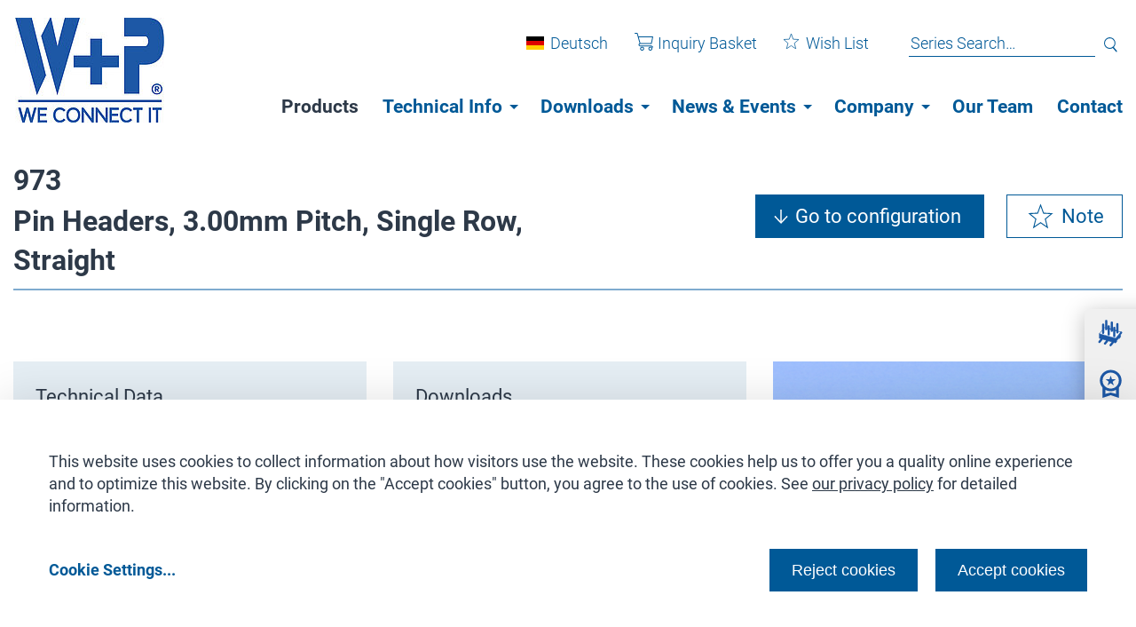

--- FILE ---
content_type: text/html; charset=utf-8
request_url: https://wppro.com/en/series/973
body_size: 9186
content:
<!DOCTYPE html> <html dir="ltr" lang="en"> <head> <meta charset="utf-8"> <!--
	This website is powered by TYPO3 - inspiring people to share!
	TYPO3 is a free open source Content Management Framework initially created by Kasper Skaarhoj and licensed under GNU/GPL.
	TYPO3 is copyright 1998-2026 of Kasper Skaarhoj. Extensions are copyright of their respective owners.
	Information and contribution at https://typo3.org/
--> <title>973 | Pin Headers, 3.00mm Pitch, Single Row, Straight</title> <meta http-equiv="x-ua-compatible" content="IE=edge"> <meta name="viewport" content="user-scalable=yes, width=device-width, initial-scale=1.0, maximum-scale=5.0"> <meta property="og:type" content="website"> <meta name="twitter:card" content="summary"> <link rel="stylesheet" href="/typo3temp/assets/css/7015c8c4ac5ff815b57530b221005fc6.css?1750065727" media="all"> <link rel="stylesheet" href="/typo3conf/ext/basetemplate/Resources/Public/CSS/mmenu.min.css?1768557894" media="screen"> <link rel="stylesheet" href="/typo3conf/ext/basetemplate/Resources/Public/CSS/style.min.css?1768557894" media="screen"> <link rel="stylesheet" href="/typo3conf/ext/do_team/Resources/Public/CSS/style.css?1768557895" media="all"> <link rel="stylesheet" href="/typo3temp/assets/css/97a1fe558741dac810fdbdffe0a8a042.css?1750065727" media="all"> <script type="opt-in" data-type="text/javascript" data-name="other-2">
  var _paq = window._paq = window._paq || [];
  /* tracker methods like "setCustomDimension" should be called before "trackPageView" */
  _paq.push(['trackPageView']);
  _paq.push(['enableLinkTracking']);
  (function() {
    var u="https://stats.wppro.com/";
    _paq.push(['setTrackerUrl', u+'matomo.php']);
    _paq.push(['setSiteId', '1']);
    var d=document, g=d.createElement('script'), s=d.getElementsByTagName('script')[0];
    g.async=true; g.src=u+'matomo.js'; s.parentNode.insertBefore(g,s);
  })();
</script> <link rel="alternate" hreflang="de" href="/serie"><link rel="alternate" hreflang="en" href="/en/series"> <script>var dataTablesLanguageFile = "EXT:basetemplate/Resources/Public/JSON/dataTables.en-GB.json";</script><link rel="apple-touch-icon" sizes="57x57" href="/apple-touch-icon-57x57.jpg"> <link rel="apple-touch-icon" sizes="60x60" href="/apple-touch-icon-60x60.jpg"> <link rel="apple-touch-icon" sizes="72x72" href="/apple-touch-icon-72x72.jpg"> <link rel="apple-touch-icon" sizes="76x76" href="/apple-touch-icon-76x76.jpg"> <link rel="apple-touch-icon" sizes="114x114" href="/apple-touch-icon-114x114.jpg"> <link rel="apple-touch-icon" sizes="120x120" href="/apple-touch-icon-120x120.jpg"> <link rel="apple-touch-icon" sizes="144x144" href="/apple-touch-icon-144x144.jpg"> <link rel="apple-touch-icon" sizes="152x152" href="/apple-touch-icon-152x152.jpg"> <link rel="apple-touch-icon" sizes="180x180" href="/apple-touch-icon-180x180.jpg"> <link rel="icon" type="image/jpg" href="/android-chrome-36x36.jpg" sizes="36x36"> <link rel="icon" type="image/jpg" href="/android-chrome-48x48.jpg" sizes="48x48"> <link rel="icon" type="image/jpg" href="/android-chrome-72x72.jpg" sizes="72x72"> <link rel="icon" type="image/jpg" href="/android-chrome-96x96.jpg" sizes="96x96"> <link rel="icon" type="image/jpg" href="/android-chrome-144x144.jpg" sizes="144x144"> <link rel="icon" type="image/jpg" href="/android-chrome-192x192.jpg" sizes="192x192"> <link rel="icon" type="image/jpg" href="/favicon-16x16.jpg" sizes="16x16"> <link rel="icon" type="image/jpg" href="/favicon-32x32.jpg" sizes="32x32"> <link rel="icon" type="image/jpg" href="/favicon-96x96.jpg" sizes="96x96"> <link rel="shortcut icon" type="image/x-icon" href="/favicon.ico"> <meta name="msapplication-TileImage" content="/mstile-150x150.jpg"> <meta name="msapplication-square70x70logo" content="/mstile-70x70.jpg"> <meta name="msapplication-square150x150logo" content="/mstile-150x150.jpg"> <meta name="msapplication-wide310x150logo" content="/mstile-310x150.jpg"> <meta name="msapplication-square310x310logo" content="/mstile-310x310.jpg"> <link href="/apple-touch-startup-image-320x460.jpg" media="(width: 320px) and (height: 480px) and (-webkit-device-pixel-ratio: 1)" rel="apple-touch-startup-image"> <link href="/apple-touch-startup-image-640x920.jpg" media="(width: 320px) and (height: 480px) and (-webkit-device-pixel-ratio: 2)" rel="apple-touch-startup-image"> <link href="/apple-touch-startup-image-640x1096.jpg" media="(width: 320px) and (height: 568px) and (-webkit-device-pixel-ratio: 2)" rel="apple-touch-startup-image"> <link href="/apple-touch-startup-image-748x1024.jpg" media="(width: 768px) and (height: 1024px) and (-webkit-device-pixel-ratio: 1) and (orientation: landscape)" rel="apple-touch-startup-image"> <link href="/apple-touch-startup-image-750x1024.jpg" media="" rel="apple-touch-startup-image"> <link href="/apple-touch-startup-image-750x1294.jpg" media="(width: 375px) and (height: 667px) and (-webkit-device-pixel-ratio: 2)" rel="apple-touch-startup-image"> <link href="/apple-touch-startup-image-768x1004.jpg" media="(width: 768px) and (height: 1024px) and (-webkit-device-pixel-ratio: 1) and (orientation: portrait)" rel="apple-touch-startup-image"> <link href="/apple-touch-startup-image-1182x2208.jpg" media="(width: 414px) and (height: 736px) and (-webkit-device-pixel-ratio: 3) and (orientation: landscape)" rel="apple-touch-startup-image"> <link href="/apple-touch-startup-image-1242x2148.jpg" media="(width: 414px) and (height: 736px) and (-webkit-device-pixel-ratio: 3) and (orientation: portrait)" rel="apple-touch-startup-image"> <link href="/apple-touch-startup-image-1496x2048.jpg" media="(width: 768px) and (height: 1024px) and (-webkit-device-pixel-ratio: 2) and (orientation: landscape)" rel="apple-touch-startup-image"> <link href="/apple-touch-startup-image-1536x2008.jpg" media="(width: 768px) and (height: 1024px) and (-webkit-device-pixel-ratio: 2) and (orientation: portrait)" rel="apple-touch-startup-image"> <link rel="canonical" href="https://wppro.com/en/series/973"> <link rel="alternate" hreflang="de" href="https://wppro.com/serie/973"> <link rel="alternate" hreflang="en" href="https://wppro.com/en/series/973"> <link rel="alternate" hreflang="x-default" href="https://wppro.com/serie/973"> </head> <body> <div id="page-wrapper"> <a id="top"></a> <header class="page-header"> <div class="container"> <div class="row"> <div class="col"> <div class="navbar navbar-expand-lg navbar-light justify-content-xl-between d-flex parallax-scroll"> <div class="navigation-wrapper"> <a class="navbar-brand align-self-left" href="/en/"> <div> <img class="logo" alt="W+P Logo" src="/typo3temp/assets/_processed_/0/7/csm_wppro-logo_6a039473b4.jpg" width="168" height="118"> </div> </a> <a href="#menu" class="navbar-toggler order-last collapsed d-flex d-lg-none" aria-expanded="false" aria-label="Toggle navigation"> <span class="navbar-toggler-line"></span> <span class="navbar-toggler-line"></span> <span class="navbar-toggler-line"></span> </a> <div class="d-none d-lg-inline-flex justify-content-end flex-wrap"> <div class="meta-navigation-wrapper"> <div class="meta-navigation d-none d-lg-inline-flex justify-content-end w-100"> <div class="language-navigation"> <a href="/serie/973" class="ger">Deutsch</a> </div> <div class="offer"> <a class="offer-link" href="/en/inquiry-basket"> <div class="offer-link-svg"> <svg viewBox="124.694 89.003 125.052 120.2" width="125.052" height="120.2" xmlns="http://www.w3.org/2000/svg"> <g transform="matrix(1, 0, 0, 1, 62.193661, 24.20314)"> <path d="M113.2,158.4c-7.4,0-13.4,6-13.4,13.3c0,7.3,6,13.3,13.4,13.3c7.4,0,13.4-6,13.4-13.3C126.6,164.4,120.6,158.4,113.2,158.4 z M113.2,179.1c-4.1,0-7.4-3.3-7.4-7.4c0-4.1,3.3-7.4,7.4-7.4c4.1,0,7.4,3.3,7.4,7.4C120.7,175.8,117.3,179.1,113.2,179.1z"/> <path d="M168.5,158.4c-7.4,0-13.4,6-13.4,13.3c0,7.3,6,13.3,13.4,13.3c7.4,0,13.4-6,13.4-13.3C181.9,164.4,175.9,158.4,168.5,158.4 z M168.5,179.1c-4.1,0-7.4-3.3-7.4-7.4c0-4.1,3.3-7.4,7.4-7.4c4.1,0,7.4,3.3,7.4,7.4C175.9,175.8,172.6,179.1,168.5,179.1z"/> <path d="M170.3,150.3h-69.7c-1.5,0-2.8-0.6-3.8-1.6c-1-1-1.5-2.4-1.5-3.9c0.1-2.8,2.6-5.1,5.5-5.1h74.5c1.4,0,2.6-1,2.9-2.4 l9.1-44.2c0.2-0.9,0-1.8-0.6-2.5c-0.6-0.7-1.4-1.1-2.3-1.1h-95l-6.3-22.5c-0.4-1.3-1.5-2.2-2.9-2.2H65.5c-1.6,0-3,1.3-3,3 c0,1.6,1.3,3,3,3h12.6L95.9,135c-3.7,1.8-6.3,5.4-6.5,9.7c-0.1,3.1,1,6,3.2,8.2c2.1,2.2,5,3.4,8.1,3.4h69.7c4.8,0,9.2,2.5,11.6,6.6 c0.6,0.9,1.5,1.5,2.6,1.5c0.5,0,1-0.1,1.5-0.4c1.4-0.8,1.9-2.6,1-4.1C183.6,154,177.2,150.3,170.3,150.3z M91.1,95.6h89.8 l-7.9,38.3h-71.2L91.1,95.6z"/> </g> </svg> </div> Inquiry Basket </a> </div> <div class="bookmark"> <a class="bookmark-link" href="/en/wish-list"> <div class="bookmark-link-svg"> <svg viewBox="100.891 273.536 45.977 45.977" width="45.977" height="45.977" xmlns="http://www.w3.org/2000/svg"> <g transform="matrix(1, 0, 0, 1, 91.878929, 264.524689)"> <path fill="transparent" d="M 46.296296,51.906272 L 31.916351,42.474649 L 17.502712,51.8547 L 22.029072,35.264028 L 8.654054,24.454438 L 25.831443,23.632463 L 31.978866,7.5717174 L 38.068716,23.65438 L 55.243051,24.537884 L 41.829396,35.299492 L 46.296296,51.906272 z " transform="matrix(0.986858,0,0,1.03704,0.471316,1.159472)"/> </g> </svg> </div> Wish List </a> </div> <div class="search"> <div id="c713" class="frame frame-default frame-type-list frame-layout-0 frame-space-after-50"> <div class="container"> <form method="get" class="ui-front" id="tx-solr-search-form-pi-results" action="/en/products" data-suggest="/en/products?type=7384" data-suggest-header="Top Results" accept-charset="utf-8"> <input type="text" class="tx-solr-q js-solr-q tx-solr-suggest tx-solr-suggest-focus" name="tx_solr[q]" value="" placeholder="Series Search…"> <button type="submit" class="search-submit"> <svg viewBox="41.674 52.47 359.478 400.665" width="359.478" height="400.665" xmlns="http://www.w3.org/2000/svg"> <g transform="matrix(1, 0, 0, 1, -32.756874, -554.826355)"> <g id="g1400" transform="translate(-4.3609793,-7.6704785)"> <path d="M 232.83952,614.96702 A 154.04816,154.04794 0 0 0 78.79153,769.01382 154.04816,154.04794 0 0 0 232.83952,923.06184 154.04816,154.04794 0 0 0 386.88751,769.01382 154.04816,154.04794 0 0 0 232.83952,614.96702 Z m 0,26.77613 A 129.95832,127.2707 0 0 1 362.79832,769.01382 129.95832,127.2707 0 0 1 232.83952,896.28449 129.95832,127.2707 0 0 1 102.88194,769.01382 129.95832,127.2707 0 0 1 232.83952,641.74315 Z"/> <rect ry="18.08342" rx="33.249443" transform="matrix(0.65316768,0.7572133,-0.60689051,0.79478545,0,0)" y="319.55432" x="794.8775" height="36.16684" width="173.02675"/> </g> </g> </svg> </button> </form> </div> </div> </div> </div> </div> <div class="menu-background-wrapper"></div> <div class="menu-wrapper d-none d-lg-inline-flex"> <nav id="menu" class="d-lg-inline-flex justify-content-end"> <ul class="navbar-nav navbar-nav-scroll"><li class="nav-item active"><a href="/en/products" class="nav-link">Products</a></li><li class="nav-item has-submenu"><a href="/en/technical-info" class="nav-link">Technical Info</a><button class="submenu-toggle-button" aria-haspopup="true" aria-expanded="false" aria-controls="submenu-243"><span class="submenu-chevron"></span></button><ul class="submenu hidden" id="submenu-243"><li class="nav-item"><a href="/en/technical-info/fast-profile-reflow-soldering" class="nav-link">Fast Profile Reflow Soldering</a></li><li class="nav-item"><a href="/en/technical-info/pcn-pdn" class="nav-link">PCN-PDN</a></li><li class="nav-item"><a href="/en/technical-info/reflow-soldering" class="nav-link">Reflow Soldering</a></li><li class="nav-item"><a href="/en/technical-info/custom-specific-pin-headers" class="nav-link">Custom-specific Pin Headers</a></li><li class="nav-item"><a href="/en/technical-info/wave-soldering" class="nav-link">Wave-soldering</a></li><li class="nav-item"><a href="/en/technical-info" class="nav-link">More Infos ...</a></li></ul></li><li class="nav-item has-submenu"><a href="/en/downloads" class="nav-link">Downloads</a><button class="submenu-toggle-button" aria-haspopup="true" aria-expanded="false" aria-controls="submenu-4"><span class="submenu-chevron"></span></button><ul class="submenu hidden" id="submenu-4"><li class="nav-item"><a href="/en/downloads" class="nav-link">Certificates & Documents</a></li><li class="nav-item"><a href="/en/downloads/3d-models" class="nav-link">3D Models</a></li><li class="nav-item"><a href="/en/downloads/w-p-catalogue" class="nav-link">W+P Catalogue</a></li></ul></li><li class="nav-item has-submenu"><a href="/en/news-events" class="nav-link">News & Events</a><button class="submenu-toggle-button" aria-haspopup="true" aria-expanded="false" aria-controls="submenu-3"><span class="submenu-chevron"></span></button><ul class="submenu hidden" id="submenu-3"><li class="nav-item"><a href="/en/news-events" class="nav-link">Press Releases</a></li><li class="nav-item"><a href="/en/news-events/activities-and-events" class="nav-link">Activities and Events</a></li><li class="nav-item"><a href="/en/news-events/press-contact" class="nav-link">Contact</a></li></ul></li><li class="nav-item has-submenu"><a href="/en/company" class="nav-link">Company</a><button class="submenu-toggle-button" aria-haspopup="true" aria-expanded="false" aria-controls="submenu-5"><span class="submenu-chevron"></span></button><ul class="submenu hidden" id="submenu-5"><li class="nav-item"><a href="/en/company" class="nav-link">Our Company</a></li><li class="nav-item"><a href="/en/company/distributors" class="nav-link">Distributors</a></li><li class="nav-item"><a href="/en/company/history" class="nav-link">History</a></li></ul></li><li class="nav-item"><a href="/en/our-team" class="nav-link">Our Team</a></li><li class="nav-item"><a href="/en/contact" class="nav-link">Contact</a></li></ul> </nav> </div> </div> </div> </div> </div> </div> <div class="breadcrumb"> <div class="breadcrumb-nav d-none d-md-block"><a href="/en/">Home</a>&nbsp;<img src="/typo3conf/ext/basetemplate/Resources/Public/Images/breadcrumb.svg" alt="breadcrumb icon">&nbsp;<a href="/en/products">Products</a>&nbsp;<img src="/typo3conf/ext/basetemplate/Resources/Public/Images/breadcrumb.svg" alt="breadcrumb icon">&nbsp;<span><a href="/en/products?tx_solr%5Bfilter%5D%5B0%5D=chapter%3A422">Pin Headers</a></span>&nbsp;<img src="/typo3conf/ext/basetemplate/Resources/Public/Images/breadcrumb.svg" alt="breadcrumb icon">&nbsp;<span><a href="/en/products?tx_solr%5Bfilter%5D%5B0%5D=chapter%3A422&amp;tx_solr%5Bfilter%5D%5B1%5D=subchapter%3A3.00mm%20Pitch">3.00mm Pitch</a></span>&nbsp;<img src="/typo3conf/ext/basetemplate/Resources/Public/Images/breadcrumb.svg" alt="breadcrumb icon">&nbsp;<span>973</span></div> </div> </div> </header> <main class="page-main"> <div class="overlay"></div> <!--TYPO3SEARCH_begin--> <div class="main-content"> <div id="c133" class="frame frame-default frame-type-list frame-layout-0 frame-space-after-50"> <div class="container"> <div class="do-products"> <div class="product-header"> <h2 class="product-serial">973</h2> <h2 class="product-title">Pin Headers, 3.00mm Pitch, Single Row, Straight</h2> <a href="#configure-product" class="btn btn-primary product-configure"> <svg xmlns="http://www.w3.org/2000/svg" width="16" height="16" fill="currentColor" class="bi bi-gear" viewBox="0 0 16 16"> <path d="M8 4.754a3.246 3.246 0 1 0 0 6.492 3.246 3.246 0 0 0 0-6.492zM5.754 8a2.246 2.246 0 1 1 4.492 0 2.246 2.246 0 0 1-4.492 0z"/> <path d="M9.796 1.343c-.527-1.79-3.065-1.79-3.592 0l-.094.319a.873.873 0 0 1-1.255.52l-.292-.16c-1.64-.892-3.433.902-2.54 2.541l.159.292a.873.873 0 0 1-.52 1.255l-.319.094c-1.79.527-1.79 3.065 0 3.592l.319.094a.873.873 0 0 1 .52 1.255l-.16.292c-.892 1.64.901 3.434 2.541 2.54l.292-.159a.873.873 0 0 1 1.255.52l.094.319c.527 1.79 3.065 1.79 3.592 0l.094-.319a.873.873 0 0 1 1.255-.52l.292.16c1.64.893 3.434-.902 2.54-2.541l-.159-.292a.873.873 0 0 1 .52-1.255l.319-.094c1.79-.527 1.79-3.065 0-3.592l-.319-.094a.873.873 0 0 1-.52-1.255l.16-.292c.893-1.64-.902-3.433-2.541-2.54l-.292.159a.873.873 0 0 1-1.255-.52l-.094-.319zm-2.633.283c.246-.835 1.428-.835 1.674 0l.094.319a1.873 1.873 0 0 0 2.693 1.115l.291-.16c.764-.415 1.6.42 1.184 1.185l-.159.292a1.873 1.873 0 0 0 1.116 2.692l.318.094c.835.246.835 1.428 0 1.674l-.319.094a1.873 1.873 0 0 0-1.115 2.693l.16.291c.415.764-.42 1.6-1.185 1.184l-.291-.159a1.873 1.873 0 0 0-2.693 1.116l-.094.318c-.246.835-1.428.835-1.674 0l-.094-.319a1.873 1.873 0 0 0-2.692-1.115l-.292.16c-.764.415-1.6-.42-1.184-1.185l.159-.291A1.873 1.873 0 0 0 1.945 8.93l-.319-.094c-.835-.246-.835-1.428 0-1.674l.319-.094A1.873 1.873 0 0 0 3.06 4.377l-.16-.292c-.415-.764.42-1.6 1.185-1.184l.292.159a1.873 1.873 0 0 0 2.692-1.115l.094-.319z"/> </svg> <svg version="1.1" class="arrow-down" xmlns="http://www.w3.org/2000/svg" width="1024" height="1024" viewBox="0 0 1024 1024"> <title></title> <g id="icomoon-ignore"> </g> <path fill="#fff" d="M559.942 905.109h-95.88v-905.109h95.88v905.109z"></path> <path fill="#fff" d="M931.955 441.050l69.034 65.198-487.071 517.752-490.906-517.752 72.869-65.198 418.038 444.884z"></path> </svg> <span>Go to configuration</span> </a> <div class="btn btn-secondary product-notepad js-notepad-toggle" data-product-uid="583" data-included-label="Saved" data-excluded-label="Save"> <svg xmlns:svg="http://www.w3.org/2000/svg" xmlns="http://www.w3.org/2000/svg" xmlns:sodipodi="http://sodipodi.sourceforge.net/DTD/sodipodi-0.dtd" xmlns:inkscape="http://www.inkscape.org/namespaces/inkscape" width="64" height="64" viewBox="0 0 64 64" id="svg2"> <g> <path fill="#fff" style="stroke:#005997;stroke-width:2;" d="M 46.296296,51.906272 L 31.916351,42.474649 L 17.502712,51.8547 L 22.029072,35.264028 L 8.654054,24.454438 L 25.831443,23.632463 L 31.978866,7.5717174 L 38.068716,23.65438 L 55.243051,24.537884 L 41.829396,35.299492 L 46.296296,51.906272 z " transform="matrix(0.986858,0,0,1.03704,0.471316,1.159472)"/> </g> </svg> <span>Note</span> </div> </div> <div class="product-section-1 "> <div class="product-description-wrapper"> <h2>Technical Data</h2> <div class="product-description"> <div class="technical-data"> <span>Insulator</span> <span>Thermoplastic, rated UL94 V-0</span> </div> <div class="technical-data"> <span>Contact Material</span> <span>0.635mm square pin, copper alloy</span> </div> <div class="technical-data"> <span>Contact Surface</span> <span>Acc. to options (see below), over Ni</span> </div> <div class="technical-data"> <span>Contact Resistance</span> <span>&lt; 20 m&Omega;</span> </div> <div class="technical-data"> <span>Insulation Resistance</span> <span>&gt; 1000 M&Omega;</span> </div> <div class="technical-data"> <span>Test Voltage</span> <span>500 V AC</span> </div> <div class="technical-data"> <span>Current Rating</span> <span>3 A</span> </div> <div class="technical-data"> <span>Temperature Range</span> <span>-40 °C ... +125 °C</span> </div> <div class="technical-data"> <span>Processing</span> <span>Wave or reflow soldering</span> </div> </div> </div> <div class="product-downloads-wrapper"> <h2>Downloads</h2> <div class="product-downloads"> <div class="product-download"> <span> Data Sheet </span> <a class="btn btn-primary file-icon" target="_blank" href="/en/series/973.pdf">download</a> </div> </div> </div> <div class="product-gallery"> <div class="slider-wrapper"> <div class="slider-for gallery" data-element="583" id="element-583" data-sliderNav="slider-nav-583"> <div class="slider-for-item"> <figure> <a class="gallery-item-583" data-sub-html=".image-caption-0" href="/fileadmin/Produkte/tx_wp/f973_4.JPG"> <picture class="lozad img-fluid" title=""> <source srcset=" /fileadmin/Produkte/tx_wp/f973_4.JPG" media="(min-width: 1290px)"> <source srcset=" /fileadmin/Produkte/tx_wp/f973_4.JPG" media="(min-width: 576px)"> <source srcset=" /fileadmin/Produkte/tx_wp/f973_4.JPG"> <img class="img-fluid" alt="W+P PRODUCTS Stiftleiste" src="/fileadmin/Produkte/tx_wp/f973_4.JPG"> <figcaption class="d-none image-caption-0"></figcaption> </picture> </a> </figure> </div> </div> <div class="slider-text"> </div> </div> </div> </div> <hr> <h2 id="configure-product">Configure your product</h2> <div class="do-productelements" > <div class="pe-image"> <figure> <a class="lightbox" href="/fileadmin/_processed_/6/3/csm_z973_20110512_2d92b2a90b.png"> <picture class="lozad img-fluid" title=""> <source srcset=" /fileadmin/_processed_/6/3/csm_z973_20110512_16368cbf23.png" media="(min-width: 1290px)"> <source srcset=" /fileadmin/_processed_/6/3/csm_z973_20110512_16368cbf23.png" media="(min-width: 576px)"> <source srcset=" /fileadmin/_processed_/6/3/csm_z973_20110512_16368cbf23.png"> <img class="img-fluid" alt="W+P PRODUCTS Zeichnung" src="/fileadmin/_processed_/6/3/csm_z973_20110512_16368cbf23.png"> </picture> </a> </figure> </div> <div class="pe-bookingoptions" id="pe-bookingoptions-1515"> <h4>Select the desired configuration:</h4> <div class="pe-bo-option-wrapper"> <div class="pe-bo-option" data-optiontitle="Series" data-minselection="1" data-maxselection="1" data-requirement=" true"> <span class="pe-bo-option-title"> Series <div class="pe-bo-option-required">Please select 1 option </div> </span> <div class="optionsoption"><span title="Choose this option." data-optioncode="973"><strong>973</strong></span></div> </div> <div class="pe-bo-option" data-optiontitle="Type" data-minselection="1" data-maxselection="1" data-requirement=" true"> <span class="pe-bo-option-title"> Type <div class="pe-bo-option-required">Please select 1 option </div> </span> <div class="optionsoption"> <span title="Choose this option." data-optioncode="10"> <strong>10</strong> B=5.20 C=2.50mm </span> </div> <div class="optionsoption"> <span title="Choose this option." data-optioncode="12"> <strong>12</strong> B=5.50 C=3.30mm </span> </div> <div class="optionsoption"> <span title="Choose this option." data-optioncode="13"> <strong>13</strong> B=6.80 C=3.30mm </span> </div> <div class="optionsoption"> <span "> <strong></strong> More Options available! </span> </div> </div> <div class="pe-bo-option" data-optiontitle="Contacts" data-minselection="1" data-maxselection="1" data-requirement=" true"> <span class="pe-bo-option-title"> Contacts <div class="pe-bo-option-required">Please select 1 option </div> </span> <div class="optionsoption"> <span title="Choose this option." data-optioncode="001-040"> <strong>001-040</strong> </span> </div> </div> <div class="pe-bo-option" data-optiontitle="Plating" data-minselection="1" data-maxselection="1" data-requirement=" true"> <span class="pe-bo-option-title"> Plating <div class="pe-bo-option-required">Please select 1 option </div> </span> <div class="optionsoption"> <span title="Choose this option." data-optioncode="00"> <strong>00</strong> Au </span> </div> <div class="optionsoption"> <span title="Choose this option." data-optioncode="50"> <strong>50</strong> Sn </span> </div> </div> </div> <div class="btn btn-primary cart-icon disabled js-configure-product" title="First select the desired configuration."> Add to inquiry basket </div> </div> </div> <h2>Technical Information</h2> <div class="do-produktlinks"> <ul> <li><a href="/en/technical-info/wave-soldering">Wave-soldering</a></li> <li><a href="/en/technical-info/reflow-soldering">Reflow Soldering</a></li> </ul> </div> </div> </div> </div> <div id="c134" class="frame frame-default frame-type-list frame-layout-0 frame-space-after-50"> <div class="container"> <div class="do-products"> </div> </div> </div> </div> <div class="carrer-section"> <div class="container"> </div> </div> <!--TYPO3SEARCH_end--> </main> <aside class="actionmenu"> <div class="actionmenu-content"> <a href="/en/products"> <div class="actionmenu-item products"> <div class="actionmenu-item-img-wrapper"> <img class="actionmenu-item-img" alt="Products Icon" src="/typo3conf/ext/basetemplate/Resources/Public/Icons/Frontend/component.svg" width="45" height="45"> </div> <div class="actionmenu-item-text">Products</div> </div> </a> <a href="/en/downloads"> <div class="actionmenu-item certificates"> <div class="actionmenu-item-img-wrapper"> <img class="actionmenu-item-img" alt="Certificates Icon" src="/typo3conf/ext/basetemplate/Resources/Public/Icons/Frontend/badge.svg" width="30" height="38"> </div> <div class="actionmenu-item-text">Certificates</div> </div> </a> <a href="/en/our-team"> <div class="actionmenu-item team"> <div class="actionmenu-item-img-wrapper"> <img class="actionmenu-item-img" alt="Team Icon" src="/typo3conf/ext/basetemplate/Resources/Public/Icons/Frontend/group.svg" width="44" height="31"> </div> <div class="actionmenu-item-text">Team</div> </div> </a> </div> </aside> <div class="totop"> <img alt="To Top Icon" src="/typo3conf/ext/basetemplate/Resources/Public/Icons/Frontend/arrow_upward.svg" width="32" height="32"> </div> <footer class=""> <div class="container"> <div class="row "> <div class=" col-12 col-md-6 column-left"> <div class="footer-text content-element element-3"> <div class="headline"> <div class="h3"> Products </div> </div> <div class="text-twocolumns"> <p><a href="/en/products?tx_solr%5Bfilter%5D%5B0%5D=chapter%3A422">Pin Headers</a></p> <p><a href="/en/products?tx_solr%5Bfilter%5D%5B0%5D=chapter%3A414">Wire-To-Board</a></p> <p><a href="/en/products?tx_solr%5Bfilter%5D%5B0%5D=chapter%3A410">LED-Power-Connectors </a></p> <p><a href="/en/products?tx_solr%5Bfilter%5D%5B0%5D=chapter%3A417">IDC-Connectors</a></p> <p><a href="/en/products?tx_solr%5Bfilter%5D%5B0%5D=chapter%3A409">Waterproof </a></p> <p>&nbsp;</p> <p><a href="/en/products?tx_solr%5Bfilter%5D%5B0%5D=chapter%3A421">Female Headers</a></p> <p><a href="/en/products?tx_solr%5Bfilter%5D%5B0%5D=chapter%3A412">Board-To-Board</a></p> <p><a href="/en/products?tx_solr%5Bfilter%5D%5B0%5D=chapter%3A420">D-Sub-Connectors</a></p> <p><a href="/en/products?tx_solr%5Bfilter%5D%5B0%5D=chapter%3A411">AV-Connectors</a></p> <p><em><a href="/en/products">more ...</a></em></p> </div> </div> </div> <div class=" col-12 col-md-3 column-middle"> <div class="footer-text content-element element-4"> <div class="headline"> <div class="h3"> Our Company </div> </div> <p><a href="/en/company/history">History</a></p> <p>Career</p> <p><br> <a href="/en/terms-conditions">Terms &amp; Conditions</a></p> <p><a href="/en/privacy-policy">Privacy Policy</a></p> <p><a href="/en/imprint">Legal Notice</a></p> </div> </div> <div class=" col-12 col-md-3 column-right"> <div class="footer-text content-element element-6"> <div class="headline"> <div class="h3"> Downloads </div> </div> <p>W+P Catalogue</p> <p>Certificates</p> </div> <div class="footer-text content-element element-5"> <div class="headline"> <div class="h3"> Contact </div> </div> <p>W+P PRODUCTS GmbH<br> Daimlerstraße 29-33<br> D-32257 Bünde</p> <p>Telefon: +49 (0) 5223-98507-0<br> Telefax: +49 (0) 5223-98507-50<br> E-Mail:&nbsp;<a href="https://wppro.com/impressum#" target="_blank">info@wppro.com</a></p> </div> </div> </div> </div> </footer> </div> <div class="modal fade" id="messeform" tabindex="-1" aria-labelledby="messeform" aria-hidden="true"> <div class="modal-dialog modal-xl modal-dialog-centered" role="document"> <div class="modal-content"> <div class="modal-header"> <button type="button" class="close" data-bs-dismiss="modal"> <span aria-hidden="true">&times;</span> </button> </div> <div class="modal-body"> </div> </div> </div> </div> <div class="modal fade" id="modal" tabindex="-1" aria-labelledby="modal" aria-hidden="true"> <div class="modal-dialog modal-xl modal-dialog-centered" role="document"> <div class="modal-content"> <div class="modal-header"> <button type="button" class="close" data-bs-dismiss="modal"> <span aria-hidden="true">&times;</span> </button> </div> <div class="modal-body"> </div> </div> </div> </div> <div class="modal fade" id="product-configurator-model" tabindex="-1" aria-labelledby="modal" aria-hidden="true"> <div class="modal-dialog modal-xl modal-dialog-centered" role="document"> <div class="modal-content"> <div class="modal-header"> <button type="button" class="close" data-bs-dismiss="modal"> <span aria-hidden="true">&times;</span> </button> </div> <div class="modal-body"> <div class="do-products"> <div class="h1"> Please refine your product configuration </div> <div class="h2"> Before we put your item in the inquiry basket, please enter the desired configuration: </div> <div class="product-configurator-model-table do-productelements"> <div class="pe-bo-option-wrapper"> </div> </div> <div class="btn btn-primary to-cart-btn cart-icon disabled" > Put it in the inquiry basket </div> </div> <div class="success-checkmark success-content"> <div class="success-checkmark-top-content"> <div class="check-icon-wrapper"> <div class="check-icon"> <span class="icon-line line-tip"></span> <span class="icon-line line-long"></span> <div class="icon-circle"></div> <div class="icon-fix"></div> </div> </div> <div class="h1"> Added to inquiry basket successfully </div> </div> <p> Your item has been added to the inquiry basket. </p> <div class="success-checkmark-bottom-content"> <p> Would you like to go back to the article or to your inquiry basket? </p> <div class="closing-button"> <button type="button" class="close btn btn-primary arrow-icon" data-bs-dismiss="modal"> <span aria-hidden="true">back to the article</span> </button> <a href="/en/inquiry-basket"> <button type="button" class="close btn btn-secondary cart-icon"> <span aria-hidden="true">To the inquiry basket</span> </button> </a> </div> </div> </div> </div> </div> </div> </div> <div class="tx-we-cookie-consent"> </div> <script>$languageId="1"</script><html data-namespace-typo3-fluid="true"> <div class="modal fade" id="inquiry-basket-share-modal" tabindex="-1" aria-labelledby="modal" aria-hidden="true"> <div class="modal-dialog modal-xl modal-dialog-centered" role="document"> <div class="modal-content"> <div class="modal-header"> <button type="button" class="close" data-bs-dismiss="modal"> <span aria-hidden="true">×</span> </button> </div> <div class="modal-body"> <h1>Share your inquiry basket</h1> <h2>Would you like to share your inquiry basket with colleagues? You can enter an e-mail address to share your notepad or send the link below</h2> <p class="inquiry-basket-share-modal-paragraph">Enter your e-mail adress:</p> <div class="d-flex flex-column flex-lg-row"> <input id="share-email" class="form-control" placeholder="email address…"> <div class="btn btn-primary btn-share-email icon-share" data-mail-subject="My Inquiry Basket at wppro.com" data-mail-body="You can find my preconfigured inquiry here:"> share inquiry basket </div> </div> <p class="inquiry-basket-share-modal-paragraph">Or send this link:</p> <div class="d-flex flex-column flex-lg-row"> <input id="share-link" class="form-control" placeholder=""> <div class="btn btn-secondary btn-share-link icon-copy"> copy link <span class="copied-alert">copied!</span> </div> </div> </div> </div> </div> </div> </html> <script src="/typo3conf/ext/basetemplate/Resources/Public/JavaScript/main-min.js?1768557895"></script> <script src="/typo3conf/ext/do_team/Resources/Public/JavaScript/main-min.js?1768557895"></script> <script src="/typo3conf/ext/we_cookie_consent/Resources/Public/JavaScript/Controller/ConsentController.js?1768557920"></script> <script type="text/javascript">var klaroConfig = {"acceptAll":true,"additionalClass":"custom-bottom","cookieDomain":"","cookieExpiresAfterDays":"365","default":false,"elementID":"klaro","groupByPurpose":false,"hideDeclineAll":false,"hideLearnMore":false,"htmlTexts":true,"lang":"en","mustConsent":false,"poweredBy":"","privacyPolicy":"https:\/\/wppro.com\/en\/privacy-policy","storageMethod":"cookie","storageName":"klaro","stylePrefix":"klaro we_cookie_consent","testing":false,"consentMode":false,"translations":{"en":{"consentModal":{"title":"Cookie Settings","description":"You are in control. You can set the privacy settings below."},"privacyPolicy":{"text":"Detailed information and how you can withdraw your consent at any time can be found in {privacyPolicy}.","name":"our privacy policy"},"consentNotice":{"description":"This website uses cookies to collect information about how visitors use the website. These cookies help us to offer you a quality online experience and to optimize this website. By clicking on the \"Accept cookies\" button, you agree to the use of cookies. See {privacyPolicy} for detailed information.","changeDescription":"Since your last visit there have been changes to the privacy settings. Please update your settings.","learnMore":"Cookie Settings"},"contextualConsent":{"acceptOnce":"Yes","acceptAlways":"Always","description":"Do you want to load external content supplied by {title}?"},"service":{"disableAll":{"title":"Accept all","description":"You have the right to revoke your consent at any time, either individually or in its entirety. If consents to data processing are revoked, the data that were legally collected up to the revocation can still be processed by the provider."},"optOut":{"title":"(Opt-Out)","description":"This application is loaded by default (but you can disable it)"},"required":{"title":"(always necessary)","description":"This application is always required"},"purpose":"Purpose","purposes":"Purposes"},"purposes":{"unknown":"Not assigned"},"ok":"Accept cookies","save":"Save settings","acceptAll":"Accept all","acceptSelected":"Accept selected","decline":"Reject cookies","close":"Close","poweredBy":" "}},"services":[],"purposeOrder":["unknown"]}</script> <script type="text/javascript">
    klaroConfig.services.push({
		name: 'other-1',
		title: 'Functional Cookies',
        description: 'Cookies required to use the website features and help create a smooth user experience.',
        default: true,
        defaultIfNoConsent: true,
        required: true,
        optOut: false,
        translations: {'en':{'title':'Functional Cookies'}},
        purposes: ['unknown'],
        cookies: [['klaro', '/', ''], ['notepad', '/', ''], ['recentProducts', '/', ''], ['fe_typo_user', '/', '']],
        callback: ConsentApp.consentChanged,
        ownCallback:'',
        gtm:{trigger:'',variable:''}
    });
</script> <script type="text/javascript">
    klaroConfig.services.push({
		name: 'other-2',
		title: 'Statistics',
        description: 'Collection of anonymous statistics on website usage. No cookies are set.',
        default: false,
        defaultIfNoConsent: true,
        required: false,
        optOut: false,
        translations: {'en':{'title':'Statistics'}},
        purposes: ['unknown'],
        cookies: [],
        callback: ConsentApp.consentChanged,
        ownCallback:'',
        gtm:{trigger:'',variable:''}
    });
</script> <script type="text/javascript" src="/typo3conf/ext/we_cookie_consent/Resources/Public/Library/klaro/klaro.js"></script> </body> </html>

--- FILE ---
content_type: text/css; charset=utf-8
request_url: https://wppro.com/typo3conf/ext/do_team/Resources/Public/CSS/style.css?1768557895
body_size: 5145
content:
.flyout-container{overflow:clip;position:absolute;right:0;max-width:fit-content;width:240px;transition:all .3s ease-in-out;padding:16px 13px;background-color:#e6e6e6;z-index:2}.flyout-container .contact-element{position:relative;display:inline-flex}.flyout-container .contact-element .gradient-overlay{width:160px;border-radius:50%;height:100%;z-index:3;position:absolute;top:0;left:0;background:radial-gradient(circle, rgba(0,0,0,0), rgba(0,0,0,0.02), rgba(0,0,0,0.12), black)}.flyout-container .contact-element>figure{margin:0;margin-right:23px;max-width:160px;width:160px}.flyout-container .contact-element>figure img{width:160px;height:159px;margin:0;object-fit:cover;border-radius:50%}.flyout-container .contact-element .contact-data{color:black;position:relative;top:0;width:max-content;display:flex;align-items:center;bottom:0;flex-wrap:wrap;font-size:22px}.flyout-container .contact-element .contact-data .contact-data-wrapper{margin-right:15px}.flyout-container .contact-element .contact-data>div>div{width:100%}.flyout-container .contact-element .contact-data>div>div .flyout-contact-icon{display:inline-block;width:33px;margin-left:-10px;margin-right:24px}.flyout-container .contact-element .contact-data>div>div.contact-data-phone{margin-bottom:15px}.flyout-container .contact-element .contact-data>div>div.contact-data-mail .flyout-contact-icon{width:41px}.flyout-container .contact-element .contact-data a{color:black}.flyout-container:hover{width:800px}.contact-container>:first-child{float:right;width:237px;height:200px;margin-left:40px;margin-bottom:15px;padding-bottom:0}@media (max-width: 1200px){.contact-container>:first-child{float:right;margin-left:20px;height:fit-content;width:fit-content}}@media (max-width: 768px){.contact-container>:first-child{width:100%;padding-bottom:30px}}.contact-container>:first-child .frame-group-container .frame-group-inner .frame-container div.frame-inner{display:unset}.contact-container .content-wrapper .frame-group-inner .frame-inner{display:block}.contact-container .content-wrapper .frame-group-inner .frame-inner p{margin-bottom:40px}.contact-container .content-wrapper .frame-group-inner .frame-inner p:last-of-type{margin-bottom:unset}.team-flyout{width:240px}.team-flyout:after{clear:both;display:block;content:""}.team .team-header{margin-bottom:55px}.team-footer-contact .team-list-wrapper{display:flex;align-items:flex-start}.team-footer-contact .team-list-wrapper .team-list-item-single{display:flex;align-items:unset;justify-content:unset}.team-footer-contact .element-header{margin-bottom:42px}.team-list-container .team-list{border-bottom:2px solid #ebf2f7}.team-list-wrapper,.team-footer-contact{width:100%;display:flex;flex-direction:column;align-items:center}.team-list-wrapper h1,.team-list-wrapper h2,.team-list-wrapper h3,.team-list-wrapper h4,.team-list-wrapper h5,.team-footer-contact h1,.team-footer-contact h2,.team-footer-contact h3,.team-footer-contact h4,.team-footer-contact h5{align-self:flex-start}.team-list-wrapper .team-list,.team-footer-contact .team-list{display:flex;flex-direction:column;align-items:center;width:100%;row-gap:25px;column-gap:8px;padding-bottom:60px}.team-list-wrapper .team-list .team-list-item,.team-list-wrapper .team-list .team-list-item-single,.team-footer-contact .team-list .team-list-item,.team-footer-contact .team-list .team-list-item-single{flex-wrap:wrap;display:flex;position:relative;overflow:hidden;max-width:700px;width:100%;min-height:190px;height:100%;hyphens:auto}.team-list-wrapper .team-list .team-list-item .team-list-info,.team-list-wrapper .team-list .team-list-item-single .team-list-info,.team-footer-contact .team-list .team-list-item .team-list-info,.team-footer-contact .team-list .team-list-item-single .team-list-info{display:flex;flex-direction:column;background-color:#ebf2f7;color:#494949;padding:30px 16px;overflow:hidden}.team-list-wrapper .team-list .team-list-item .team-list-info .team-list-item-name,.team-list-wrapper .team-list .team-list-item-single .team-list-info .team-list-item-name,.team-footer-contact .team-list .team-list-item .team-list-info .team-list-item-name,.team-footer-contact .team-list .team-list-item-single .team-list-info .team-list-item-name{font-weight:bold;color:#44505e;margin-bottom:4px}.team-list-wrapper .team-list .team-list-item .team-list-info .team-list-item-job,.team-list-wrapper .team-list .team-list-item-single .team-list-info .team-list-item-job,.team-footer-contact .team-list .team-list-item .team-list-info .team-list-item-job,.team-footer-contact .team-list .team-list-item-single .team-list-info .team-list-item-job{font-size:18px;line-height:1.3}.team-list-wrapper .team-list .team-list-item .team-list-info .team-list-info-additional,.team-list-wrapper .team-list .team-list-item-single .team-list-info .team-list-info-additional,.team-footer-contact .team-list .team-list-item .team-list-info .team-list-info-additional,.team-footer-contact .team-list .team-list-item-single .team-list-info .team-list-info-additional{padding-top:10px;font-size:18px;position:relative;line-height:0.8;display:flex;flex-direction:column;gap:4px;margin-top:auto}.team-list-wrapper .team-list .team-list-item .team-list-info .team-list-info-additional .team-list-item-phone,.team-list-wrapper .team-list .team-list-item .team-list-info .team-list-info-additional .team-list-item-email,.team-list-wrapper .team-list .team-list-item-single .team-list-info .team-list-info-additional .team-list-item-phone,.team-list-wrapper .team-list .team-list-item-single .team-list-info .team-list-info-additional .team-list-item-email,.team-footer-contact .team-list .team-list-item .team-list-info .team-list-info-additional .team-list-item-phone,.team-footer-contact .team-list .team-list-item .team-list-info .team-list-info-additional .team-list-item-email,.team-footer-contact .team-list .team-list-item-single .team-list-info .team-list-info-additional .team-list-item-phone,.team-footer-contact .team-list .team-list-item-single .team-list-info .team-list-info-additional .team-list-item-email{display:flex;line-height:1.1;overflow-wrap:break-word;word-break:break-all}.team-list-wrapper .team-list .team-list-item .team-list-info .team-list-info-additional .team-list-item-phone span,.team-list-wrapper .team-list .team-list-item .team-list-info .team-list-info-additional .team-list-item-email span,.team-list-wrapper .team-list .team-list-item-single .team-list-info .team-list-info-additional .team-list-item-phone span,.team-list-wrapper .team-list .team-list-item-single .team-list-info .team-list-info-additional .team-list-item-email span,.team-footer-contact .team-list .team-list-item .team-list-info .team-list-info-additional .team-list-item-phone span,.team-footer-contact .team-list .team-list-item .team-list-info .team-list-info-additional .team-list-item-email span,.team-footer-contact .team-list .team-list-item-single .team-list-info .team-list-info-additional .team-list-item-phone span,.team-footer-contact .team-list .team-list-item-single .team-list-info .team-list-info-additional .team-list-item-email span{min-width:fit-content;margin-right:3px}.team-list-wrapper .team-list .team-list-item .team-list-info .team-list-info-additional .team-list-item-phone a,.team-list-wrapper .team-list .team-list-item .team-list-info .team-list-info-additional .team-list-item-email a,.team-list-wrapper .team-list .team-list-item-single .team-list-info .team-list-info-additional .team-list-item-phone a,.team-list-wrapper .team-list .team-list-item-single .team-list-info .team-list-info-additional .team-list-item-email a,.team-footer-contact .team-list .team-list-item .team-list-info .team-list-info-additional .team-list-item-phone a,.team-footer-contact .team-list .team-list-item .team-list-info .team-list-info-additional .team-list-item-email a,.team-footer-contact .team-list .team-list-item-single .team-list-info .team-list-info-additional .team-list-item-phone a,.team-footer-contact .team-list .team-list-item-single .team-list-info .team-list-info-additional .team-list-item-email a{overflow:hidden;text-overflow:ellipsis;white-space:nowrap}.team-list-wrapper .team-list .team-list-item img,.team-list-wrapper .team-list .team-list-item-single img,.team-footer-contact .team-list .team-list-item img,.team-footer-contact .team-list .team-list-item-single img{max-width:100%;min-width:190px;width:190px;object-fit:cover;width:100%}@media all and (min-width: 496px){.team-list-wrapper .team-list .team-list-item,.team-footer-contact .team-list .team-list-item{flex-wrap:nowrap}.team-list-wrapper .team-list .team-list-item img,.team-footer-contact .team-list .team-list-item img{max-width:190px}}@media all and (min-width: 768px){.team-list-wrapper .team-list,.team-footer-contact .team-list{column-gap:10px}.team-list-wrapper .team-list .team-list-item,.team-footer-contact .team-list .team-list-item{max-width:100%}}@media all and (min-width: 996px){.team-list-wrapper .team-list,.team-footer-contact .team-list{display:grid;grid-template-columns:100%;grid-template-columns:1fr 1fr;column-gap:20px}}@media all and (min-width: 1200px){.team-list-wrapper .team-list,.team-footer-contact .team-list{grid-template-columns:1fr 1fr;column-gap:20px}}@media all and (min-width: 1500px){.team-list-wrapper .team-list,.team-footer-contact .team-list{grid-template-columns:1fr 1fr 1fr}.team-list-wrapper .team-list .team-list-item,.team-list-wrapper .team-list .team-list-item-single,.team-footer-contact .team-list .team-list-item,.team-footer-contact .team-list .team-list-item-single{max-width:520px}}.team-filter{margin-bottom:60px;display:flex;flex-wrap:wrap;row-gap:20px;column-gap:20px}.team-filter .team-filter-item{display:inline-block;color:#005997;background-color:#ebf2f7;border-radius:50px;padding:14px 22px;font-size:16px;line-height:1;cursor:pointer;transition:all .2s ease-in-out}.team-filter .team-filter-item.active{background-color:#1d58a6;color:#fff}@media (hover: hover){.team-filter .team-filter-item.active:hover{background-color:#1d58a6;color:#fff}}@media (hover: hover){.team-filter .team-filter-item:hover{background-color:rgba(0,89,151,0.3)}}.team:not(:has(.team-filter)){display:flex;justify-content:end}@media (max-width: 768px){.team:not(:has(.team-filter)){display:flex;justify-content:center}}@media all and (min-width: 450px) and (max-width: 1200px){.team-list-item{display:flex;flex-wrap:nowrap}}.team-list-item .team-list-info{width:100%}.team-list-item .team-list-info .team-list-item-name{font-size:21px;line-height:1.15}.container:has(>.team-footer-contact){padding:0}

/*# sourceMappingURL=[data-uri] */

/*# sourceMappingURL=style.css.map */


--- FILE ---
content_type: image/svg+xml
request_url: https://wppro.com/typo3conf/ext/basetemplate/Resources/Public/Icons/Frontend/group.svg
body_size: 980
content:
<svg width="46" height="32" viewBox="0 0 46 32" fill="none" xmlns="http://www.w3.org/2000/svg">
<path d="M0.899902 32V27.3C0.899902 26.1333 1.1999 25.075 1.7999 24.125C2.3999 23.175 3.23324 22.4667 4.2999 22C6.73324 20.9333 8.9249 20.1667 10.8749 19.7C12.8249 19.2333 14.8332 19 16.8999 19C18.9666 19 20.9666 19.2333 22.8999 19.7C24.8332 20.1667 27.0166 20.9333 29.4499 22C30.5166 22.4667 31.3582 23.175 31.9749 24.125C32.5916 25.075 32.8999 26.1333 32.8999 27.3V32H0.899902ZM35.8999 32V27.3C35.8999 25.2 35.3666 23.475 34.2999 22.125C33.2332 20.775 31.8332 19.6833 30.0999 18.85C32.3999 19.1167 34.5666 19.5083 36.5999 20.025C38.6332 20.5417 40.2832 21.1333 41.5499 21.8C42.6499 22.4333 43.5166 23.2167 44.1499 24.15C44.7832 25.0833 45.0999 26.1333 45.0999 27.3V32H35.8999ZM16.8999 15.95C14.6999 15.95 12.8999 15.25 11.4999 13.85C10.0999 12.45 9.3999 10.65 9.3999 8.45001C9.3999 6.25001 10.0999 4.45001 11.4999 3.05001C12.8999 1.65001 14.6999 0.950012 16.8999 0.950012C19.0999 0.950012 20.8999 1.65001 22.2999 3.05001C23.6999 4.45001 24.3999 6.25001 24.3999 8.45001C24.3999 10.65 23.6999 12.45 22.2999 13.85C20.8999 15.25 19.0999 15.95 16.8999 15.95ZM34.8999 8.45001C34.8999 10.65 34.1999 12.45 32.7999 13.85C31.3999 15.25 29.5999 15.95 27.3999 15.95C27.0332 15.95 26.6249 15.925 26.1749 15.875C25.7249 15.825 25.3166 15.7333 24.9499 15.6C25.7499 14.7667 26.3582 13.7417 26.7749 12.525C27.1916 11.3083 27.3999 9.95001 27.3999 8.45001C27.3999 6.95001 27.1916 5.62501 26.7749 4.47501C26.3582 3.32501 25.7499 2.26668 24.9499 1.30001C25.3166 1.20001 25.7249 1.11668 26.1749 1.05001C26.6249 0.983346 27.0332 0.950012 27.3999 0.950012C29.5999 0.950012 31.3999 1.65001 32.7999 3.05001C34.1999 4.45001 34.8999 6.25001 34.8999 8.45001ZM3.8999 29H29.8999V27.3C29.8999 26.7667 29.7416 26.25 29.4249 25.75C29.1082 25.25 28.7166 24.9 28.2499 24.7C25.8499 23.6333 23.8332 22.9167 22.1999 22.55C20.5666 22.1833 18.7999 22 16.8999 22C14.9999 22 13.2249 22.1833 11.5749 22.55C9.9249 22.9167 7.8999 23.6333 5.4999 24.7C5.03324 24.9 4.6499 25.25 4.3499 25.75C4.0499 26.25 3.8999 26.7667 3.8999 27.3V29ZM16.8999 12.95C18.1999 12.95 19.2749 12.525 20.1249 11.675C20.9749 10.825 21.3999 9.75001 21.3999 8.45001C21.3999 7.15001 20.9749 6.07501 20.1249 5.22501C19.2749 4.37501 18.1999 3.95001 16.8999 3.95001C15.5999 3.95001 14.5249 4.37501 13.6749 5.22501C12.8249 6.07501 12.3999 7.15001 12.3999 8.45001C12.3999 9.75001 12.8249 10.825 13.6749 11.675C14.5249 12.525 15.5999 12.95 16.8999 12.95Z" fill="#1D58A6"/>
</svg>


--- FILE ---
content_type: image/svg+xml
request_url: https://wppro.com/typo3conf/ext/basetemplate/Resources/Public/Images/ger-flag.svg
body_size: 154
content:
<svg xmlns="http://www.w3.org/2000/svg" id="flag-icons-de" viewBox="0 0 640 480">
  <path fill="#ffce00" d="M0 320h640v160H0z"/>
  <path fill="#000" d="M0 0h640v160H0z"/>
  <path fill="#d00" d="M0 160h640v160H0z"/>
</svg>